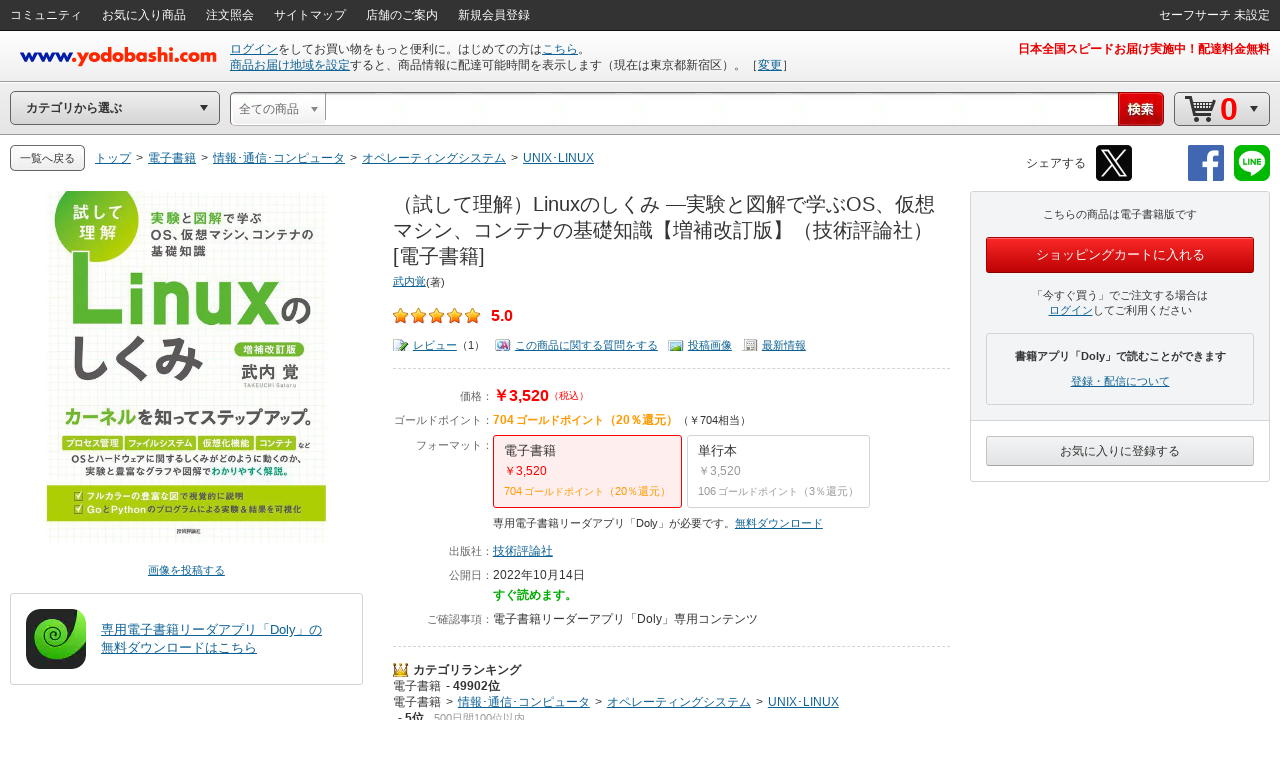

--- FILE ---
content_type: text/css
request_url: https://image.yodobashi.com/catalog/20251002_01/common/seo/css/txtnav.css
body_size: 558
content:
@charset "utf-8";

.txtnav {
font-size: 12px;
}

.pReBtn {
margin: 0;
}

.breadcrumbs {
float: left;
}

.breadcrumbs li {
margin: 0 5px 0 0;
padding: 0;
display: inline-block;
/display: inline;
/zoom: 1;
vertical-align: middle;
}

.bcKwIptFrame {
position: relative;
border-width: 1px;
border-style: solid;
border-color: #666 #CCC #CCC #CCC;
border-radius: 2px;
padding: 3px 6px;
}

.bcKwIptFrame.active {
padding: 3px 20px 3px 6px;
}

.bcKwIptFrame input {
width: 80px;
transition: all 0.5s ease 0s;
}

.bcKwIptFrame input::-ms-clear {
display: none;
}

.bcKwIptFrame.active input {
display: block;
width: 160px;
}

.bcKwIptFrame .btnClear {
position: absolute;
top: 50%;
right: 2px;
margin: -8px 0 0 0;
transition: all 0.5s linear 0.5s;
}

.snsNavInner {
display: inline-block;
/display: inline;
/zoom: 1;
margin-left: 10px;
}

.txtnav .breadcrumbs li a span {
line-height: 26px;
}

.snsTitle {
display: inline-block;
font-size: 12px;
line-height: 36px;
margin-left: 10px;
vertical-align: top;
}

li.bcKwIptFrameList .bcKwIptFrame {
float: left;
margin-right:10px
}

li.bcKwIptFrameList .yBtn.yBtnXSmall {
float: right;
}

.snsNav {
float: right;
height: 36px;
margin-bottom: 5px;
position: relative;
right: 10px;
}

#header .snsNav {
bottom: -10px;
margin-bottom: 0;
}

.txtnav {
box-sizing:border-box;
padding:10px 263px 10px 10px;
}

.txtnav-fullWidth {
box-sizing:border-box;
font-size:12px;
padding:10px;
}


--- FILE ---
content_type: text/css
request_url: https://image.yodobashi.com/catalog/20251002_01/common/seo/css/community.css
body_size: 6033
content:
@charset "utf-8";
div.thumbList li img {
max-width: 28px;
max-height: 28px;
}

div.thumbList li {
margin: 5px 0 0 0 !important;
}

div.thumbList li td {
vertical-align: middle;
font-size: 11px;
padding: 0;
}

div.thumbList li td.imgTd {
width: 29px;
vertical-align: top;
text-align: left;
padding: 0 5px 0 0;
}

div.thumbList.hznList li {
margin: 1px 2px 1px 0 !important;
}

div.thumbList.hznList li a {
display: block;
}

div.thumbList .hznList li {
margin: 1px 2px 1px 0 !important;
}

div.thumbList .hznList li a {
display: block;
}

div.masterList li img {
width: 40px;
}

div.cntrbtTxt {
font-size: 13px;
}

.reportBtn {
font-size: 10px;
}

.reportBtn a {
color: #666;
}

.reportBtn a:hover {
color: #F00;
}

.childListIndent {
padding: 0 0 0 15px;
}

div.comCmnList {
font-size: 11px;
}

div.comCmnList li {
margin: 5px 0 0 0;
}

div.comCmnList li:first-child {
margin: 0;
}

div.comCmnList div.childIdtList {
padding: 0 0 0 20px;
margin: 5px 0 0 0;
}

div.comListCap {
font-size: 12px;
}

div.comListCap img {
height: 30px;
vertical-align: middle;
margin: 0 5px 0 0;
}

div.errBox {
background: #FEE;
border: 1px solid #F00;
padding: 10px;
font-size: 11px;
margin: 15px 0;
}

div.msgInfoBox {
background: #EFE;
border: 1px solid #9C9;
padding: 10px;
font-size: 11px;
margin: 15px 0 0 0;
}

div.popoverNavBtn {
position: absolute;
top: 0;
right: 15px;
}

div.popoverNavBtn a {
background: url(../img/iconPopoverNav.png) no-repeat 0 0;
width: 16px;
height: 16px;
transition: all 0.3s ease 0s;
display: block;
opacity: 0;
}

div#pBar.comProductCurtain td.subInfoArea {
width: 360px;
/width: auto; 
}

div.comCont {
}

html>/**/body div.comCont table.mFrameTbl, x:-moz-any-link, x:default {
table-layout: fixed;
}

html>/**/body div.comCont table.innerFrameTbl, x:-moz-any-link, x:default {
table-layout: fixed;
}

div.comTopSection {
margin: 0 0 20px 0;
border-bottom: 1px solid #D3D4D5;
background: -moz-linear-gradient(top, #FFF, #F3F4F5);
background: -webkit-gradient(linear, left top, left bottom, from(#FFF), to(#F3F4F5));
background: -o-linear-gradient(top, #FFF, #F3F4F5);
filter: progid:DXImageTransform.Microsoft.gradient(GradientType=0, startColorstr='#FFFFFF', endColorstr='#F3F4F5'); /* IE6-9 */
background: linear-gradient(to bottom, #FFF, #F3F4F5);
zoom: 1;
}

div.comTopSection div.comHeadFrame.wide {
margin: 0 auto;
padding: 0 10px;
width: 1195px;
}

div.comTopContainer {
padding: 5px 10px 15px;
position: relative;
}

div.comTopContainer div.comTopColLeft {
float: left;
width: 182px;
padding: 0 29px 0 19px;
}

div.comTopContainer div.comTopColRight {
float: right;
width: 182px;
padding: 0 0 0 30px;
}

div.comTopContainer div.comTopColMain {
overflow: hidden;
}

div.comTopContainer div.popoverNavBtn {
top: 15px;
}

div.comTopContainer:hover div.popoverNavBtn a {
opacity: 0.4;
}

div.comTopContainer div.popoverNavBtn a:hover {
opacity: 0.9;
}

div.comTopContainer div.signImg {
border: 1px solid #D3D4D5;
border-radius: 3px;
padding: 10px;
background: #FFF;
}

div.comTopContainer div.signImg img {
width: 160px;
border-radius: 3px;
}

div.comTopContainer div.comTopColLeft div.catalogInfo {
margin: 15px 0 0 0;
}

div.comTopHeader {
}

div.comTopContainer h1 {
font-size: 20px;
font-weight: normal;
}

div.comTopContainer h1 a {
color: #333;
text-decoration: none;
}

div.comTopContainer h1 a:hover {
color: #F00;
text-decoration: underline;
}

div.comTopContainer h2 {
font-size: 12px;
font-weight: normal;
margin: 0 0 10px 0;
}

div.comTopSubNav {
margin: 10px 0 0 0;
}

div.comSocialShareBtnList {
}

div.comSocialShareBtnList iFrame {
vertical-align: middle;
}

div.comSocialShareBtnList li.twShare {
width: 90px;
}

div.comSocialShareBtnList li.fbShare {
min-width: 100px;
}

div.comSocialShareBtnList li.gplusShare {
width: 90px;
}

div.comDashboard {
}

div.comDashboard div.dbColRight {
float: right;
width: 220px;
padding: 0 0 0 15px;
}

div.comDashboard div.dbColMain {
overflow: hidden;
}

div.comDashboardElement {
background: #FFF;
border: 1px solid #D3D4D5;
border-radius: 3px;
padding: 10px;
}

div.productNav {
margin: 10px 0 0 0;
}

div.productNav table {
width: 100%;
}

div.productNav td {
vertical-align: middle;
}

div.productNav td.buyInfoArea {
width: 180px;
text-align: right;
}

div.productNav span.stockInfo {
margin: 0 10px 0 0;
}

div.productNav span.deliveryInfo {
margin: 0 10px 0 0;
}

div.cntrbtNav {
margin: 10px 0 0 0;
}

div.cntrbtNav table {
width: 100%;
}

div.cntrbtNav td {
vertical-align: middle;
}

div.cntrbtNav td.imgTd {
width: 50px;
text-align: center;
padding: 0 10px 0 0;
}

div.cntrbtNav td.imgTd img {
width: 50px;
}

div.cntrbtNav td.btnArea {
width: 360px;
/width: auto;
text-align: right;
}

div.cntrbtNav div.comCntrbtBtnRow li {
margin: 0 0 0 10px;
}

div.reviewAnalysis {
margin: 10px 0 0 0;
padding: 0;
}

div.reviewAnalysis table {
width: 100%;
}

div.reviewAnalysis td.reviewAnalysisArea {
border-left: 1px solid #DDD;
padding: 10px;
}

div.reviewAnalysis td.reviewAnalysisArea:first-child {
border-left: none;
}

div.reviewAnalysis td.valueAvgArea {
width: 180px;
}

div.reviewAnalysis td.purchaseReasonArea {
}

div.reviewAnalysis td.repeaterArea {
width: 200px;
}

div.reviewAnalysis div.reviewAnalysisBox {
font-size: 11px;
}

div.reviewAnalysis div.moreview {
border-top: 1px dashed #D3D4D5;
border-radius: 0 0 3px 3px;
text-align: center;
font-size: 10px;
padding: 4px 0;
color: #0D6295;
}

div.reviewAnalysis div.moreview:hover {
background: #FEE;
cursor: pointer;
color: #F00;
}

div.reviewAnalysisBox table {
width: 100%;
}

div.bargraphBase {
background: #EFEFEF;
width: 80px;
height: 10px;
border-radius: 1px;
}

div.bargraphBase div.bargraphBar {
background: #F90;
height: 10px;
border-radius: 1px;
}

div.bargraphBase.totalChart {
width: auto;
}

div.bargraphBase.totalChart div.bargraphBar {
display: inline-block;
/display: inline;
/zoom: 1;
}

div.bargraphBase div.bargraphBar.barRed {
background: #F33;
}

div.bargraphBase div.bargraphBar.barOrange {
background: #F90;
}

div.bargraphBase div.bargraphBar.barGreen {
background: #3F3;
}

div.bargraphBase div.bargraphBar.barBlue {
background: #33F;
}

div.bargraphBase div.bargraphBar.barGray {
background: #C3C3C3;
}

div.avgFilterableList {
font-size: 11px;
}

div.reviewAnalysisBox div.avgFilterableList {
margin: 5px 0 0 0;
}

div.avgFilterableList li {
margin: 3px 0 0 0;
font-size: 11px;
/zoom: 1;
}

div.avgFilterableList li:first-child {
margin: 0;
}

div.avgFilterableUnit {
}

div.avgFilterableUnit div.icon {
float: left;
font-weight: normal;
width: 35px;
}

div.avgFilterableUnit div.barGraph {
overflow: hidden;
font-weight: normal;
width: 80px;
padding: 3px 10px 0 0;
}

div.avgFilterableUnit div.count {
float: right;
width: 50px;
text-align: right;
}

div.avgFilterableList a div.avgFilterableUnit div.icon {
text-decoration: underline;
}

div.avgFilterableList span div.avgFilterableUnit div.icon {
color: #999;
}

div.avgFilterableList a div.avgFilterableUnit div.count {
color: #333;
}

div.avgFilterableList a div.avgFilterableUnit div.icon span.avgStar {
color: #F90;
}

div.avgFilterableList a:hover div.avgFilterableUnit div.icon span.avgStar {
color: #F00;
}

div.purchaseReasonList li {
margin: 3px 0 0 0;
font-size: 11px;
}

div.purchaseReasonList li:first-child {
margin: 0;
}

div.purchaseReasonList table {
width: 100%;
}

div.purchaseReasonList td.barGraph {
font-weight: normal;
width: 80px;
padding: 3px 10px 0 0;
}

div.purchaseReasonList td.label {
}

div.purchaseReasonList td.count {
text-align: right;
width: 50px;
}

div.repeaterList {
margin: 10px 0 0 0;
}

div.repeaterList li {
margin: 3px 0 0 0;
font-size: 11px;
}

div.repeaterList li:first-child {
margin: 0;
}

div.repeaterList table {
width: 100%;
}

div.repeaterList td {
vertical-align: middle;
}

div.repeaterList td.icon {
font-weight: normal;
width: 10px;
padding: 0 5px 0 0;
}

div.repeaterList td.label {
}

div.repeaterList td.count {
text-align: right;
width: 50px;
}

div.repeaterList div.repeaterInfoIcon {
width: 10px;
height: 10px;
}

div.repeaterList div.repeaterInfoIcon.iconRed {
background: #F33;
}

div.repeaterList div.repeaterInfoIcon.iconOrange {
background: #F90;
}

div.repeaterList div.repeaterInfoIcon.iconGreen {
background: #3F3;
}

div.repeaterList div.repeaterInfoIcon.iconBlue {
background: #33F;
}

div.repeaterList div.repeaterInfoIcon.iconGray {
background: #C3C3C3;
}

div.comDbTblFrame {
margin: 10px 0 0 0;
}

div.comDbTblFrame table {
width: 100%;
}

div.comDbTblFrame td.activitieArea {
}

div.comDbTblFrame td.purchaseItemArea {
padding: 0 0 0 10px;
width: 202px;
}

div.comDbTblFrame td.contributionImgThumbArea {
padding: 0 0 0 10px;
width: 382px;
}

div.comDbTblFrame td.newNoticeArea {
padding: 0 0 0 10px;
width: 382px;
}

div.comDbTblFrame.ownPage td.activitieArea {
}

div.comDbTblFrame.ownPage td.purchaseItemArea {
padding: 0 0 0 10px;
width: 202px;
}

div.comDbTblFrame div.activitie {
height: 146px;
}

div.comDbTblFrame div.purchaseItem {
height: 146px;
}

div.comDbTblFrame div.newNotice {
height: 146px;
}

div.comDbTblFrame div.comNoticeList {
font-size: 11px;
height: 129px;
margin: 0 -10px -10px;
padding: 0 10px;
overflow: auto;
}

div.comDbTblFrame div.activitie div.ddListCol {
float: left;
margin: 0 10px 0 0;
width: 118px;
}

div.purchaseItemThumbList li {
float: left;
text-align: center;
}

div.purchaseItemThumbList li a {
display: block;
width: 60px;
height: 60px;
}

div.purchaseItemThumbList li a img {
max-height: 50px;
max-width: 50px;
padding: 5px;
background: #FFF;
vertical-align: middle;
}

div.contributionImgThumbList li {
float: left;
text-align: center;
}

div.contributionImgThumbList li a {
display: block;
width: 60px;
height: 60px;
}

div.contributionImgThumbList li a div.thumbImgFrame {
overflow: hidden;
box-sizing: border-box;
display: inline-block;
/display: inline;
/zoom: 1;
height: 60px;
width: 60px;
}

div.comHeadline {
border: 1px solid #D3D4D5;
border-radius: 3px;
background: #F3F4F5;
font-size: 12px;
margin: 0 0 15px 0;
}

div.comHeadline div.mainArea {
}

div.comHeadline div.subArea {
background: #FFF;
border-top: 1px solid #D3D4D5;
border-radius: 0 0 3px 3px;
padding: 10px;
}

div.comHeadline div.subArea div.subAreaBlock {
margin: 10px 0 0 0;
padding: 10px 0 0 0;
border-top: 1px dashed #E3E4E5;
}

div.comHeadline div.subArea div.subAreaBlock:first-child {
margin: 0;
padding: 0;
border-top: none;
}

div.headlineNav {
padding: 10px;
}

div.headlineNav li {
font-size: 11px;
position: relative;
margin: 0 0 0 15px;
height: 16px;
}

div.headlineNav li:first-child {
margin: 0;
}

div.headlineNav li.active {
cursor: default;
}

div.headlineNav li a {
text-decoration: none;
}

div.headlineNav li span {
}

div.headlineNav li div.tale {
background: url(../img/bgTaleUpW.png) no-repeat 0 0;
position: absolute;
bottom: -11px;
left: 50%;
margin: 0 0 0 -5.5px;
width: 11px;
height: 6px;
display: none;
}

div.headlineNav li.active div.tale {
display: block;
}

div.comTopSection div.comHeadline {
border: none;
border-radius: 0;
padding: 0 0 0 230px;
margin: 0;
}

div.comTopSection div.headlineNav {
background: none;
}

div.subNav {
font-size: 11px;
margin: 0 0 15px 0;
}

div.subNav li {
margin: 0 0 0 10px;
}

div.subNav li:first-child {
margin: 0;
}

div.subNav select {
font-size: 11px;
}

div.comHeadline div.subNav {
margin: 0;
}

div.avgFilterNav {
font-size: 11px;
}

div.avgFilterNav li {
margin: 0 0 0 5px;
border: 1px solid #E3E4E5;
border-radius: 3px;
padding: 2px;
}

div.avgFilterNav li:first-child {
margin: 0;
}

div.avgFilterNav li:hover {
border-color: #333;
}

div.avgFilterNav li.active {
border-color: #C00;
background: #F00;
}

div.avgFilterNav li a {
display: block;
padding: 8px;
background: #FFF;
text-decoration: none;
color: #333;
}

div.avgFilterNav li a:hover {
text-decoration: none;
}

div.pComVarSlct {
}

div.pComVarSlct div.varCap {
font-size: 11px;
margin: 0 0 5px 0;
}

div.pComVarSlct div.varBox ul.vaList li {
margin: 5px 5px 0 0;
}

div.pComVarSlct div.varBox ul.vaList li a {
line-height: 40px;
}

div.pComVarSlct div.varBox ul.vaList li a p {
padding: 0 5px;
background: #FFF;
}

div.pComVarSlct div.varBox ul.vaList li img {
height: 40px;
opacity: 0.3;
}

div.pComVarSlct div.varBox ul.vaList li.active img,
div.pComVarSlct div.varBox ul.vaList li:hover img {
opacity: 1;
}

div.pComVarBox {
font-size: 12px;
}

div.pComVarBox th {
width: 30px;
padding: 0 5px 0 0;
}

div.pComVarBox td {
vertical-align: middle;
}

div.pComVarBox div.pImg img {
max-height: 30px;
max-width: 30px;
}

div.cap {
font-size: 11px;
margin: 0 0 15px 0;
}

div.cap p {
margin: 10px 0 0 0;
}

div.cap p:first-child {
margin: 0;
}

div.comHeadline div.cap {
margin: 0;
}

div.sideNavList {
margin: 10px 0 0 0;
font-size: 11px;
}

div.sideNavList li {
margin: 5px 0 0 0;
}

div.sideNavList div.childIdtList {
padding: 0 0 0 22px;
}

div.comSideContainer {
margin: 0 0 10px 0;
}

div.comSideContainer div.ttl {
font-size: 11px;
margin: 5px 0;
}

div.comSideContainer div.ttl li {
margin: 0 10px 0 0;
}

div.comSideContainer div.ttl ul.alignR li {
margin: 0 0 0 5px;
}

div.comSideContainer div.cap {
font-size: 11px;
}

div.comSideContHead {
border-bottom: 2px #666 solid;
}

div.comSideContainer div.viewLink {
margin: 0;
}

div.comSideContainer div.viewLink a {
line-height: 24px;
}

div.sideContainer div.profName {
font-size: 16px;
margin: 10px 0 0 0;
}

div.sideContainer div.comSideUserList div.userListBlock {
margin: 10px 0 0 0;
padding: 10px 0 0 0;
border-top: 1px dashed #D3D4D5;
}

div.sideContainer div.comSideUserList div.userListBlock:first-child {
margin: 0;
padding: 0;
border-top: none;
}

div.cntrbtHead {
margin: 0 0 10px 0;
}

div.cntrbtHead li {
vertical-align: middle;
margin: 0 10px 0 0;
}

div.cntrbtRvwUnit div.cntrbtTtl {
font-size: 13px;
margin: 0 0 5px 0;
}

div.comMainContainer {
margin: 0 0 30px 0;
}

div.comMainContainer div.msgInfoBox {
margin: 0 0 15px 0;
}

div.comMainContainer div.pagnRow {
padding: 10px;
margin: 0 0 15px 0;
font-size: 11px;
background: #F3F4F5;
}

div.comMainContainer div.viewAlertBox {
font-size: 11px;
position: relative;
padding: 10px;
background: #EFEFEF;
margin: 0 0 15px 0;
}

div.comMainContainer div.viewAlertBox li {
margin: 0 5px 0 0;
}

div.viewAlertBox div.close a {
background: url(../img/btnClose.png) no-repeat right 0;
width: 25px;
height: 25px;
position: absolute;
top: 0px;
right: 0px;
}

div.viewAlertBox div.close a:hover {
background-position: right -30px;
}

div.comListUnit {
margin: 0 0 15px 0;
font-size: 11px;
position: relative;
}

div.comListUnit div.inner {
max-width: 800px;
position: relative;
}

div.comListUnit:hover div.popoverNavBtn.listUnitPo a {
opacity: 0.4;
}

div.comListUnit div.popoverNavBtn.listUnitPo a:hover {
opacity: 0.9;
}

div.comListUnit div.popoverNavBtn.listUnitPo a.active {
opacity: 0.9;
}

div.comListUnit table {
width: 100%;
}

html>/**/body div.comListUnit table, x:-moz-any-link, x:default {
table-layout: fixed;
}

div.comListUnit td.imgTd {
width: 50px;
text-align: center;
padding: 0 10px 0 0;
}

div.comListUnit td.imgTd img {
width: 50px;
}

div.comListUnit td.imgTd.lImg {
width: 100px;
padding: 0 15px 0 0;
}

div.comListUnit td.imgTd.lImg img {
width: 100px;
}

div.comListUnit td.btnTd {
text-align: right;
vertical-align: middle;
padding: 0 0 0 15px;
width: 165px;
}

div.comListUnit td.rankHeadTd {
width: 60px;
text-align: center;
vertical-align: middle;
padding: 0;
font-weight: bold;
}

div.comListUnit td.subInfoTd {
width: 300px;
}

div.comListUnit td.subInfoTd div.sunInfo {
height: 100%;
border-left: 1px solid #DDD;
margin: 0 0 0 15px;
padding: 10px 0 10px 15px;
}

div.comListUnit td.subInfoTd div.sunInfo div.voteMsg {
border-top: 1px dashed #CCC;
margin: 10px 0 0 0;
padding: 10px 0 0 0;
}

div.comListUnit.comMidListUnit {
}

div.comListUnit.comMidListUnit div.inner {
max-width: 980px;
}

div.comListUnit.comMidListUnit td.imgTd {
width: 120px;
padding: 0 20px 0 0;
text-align: center;
}

div.comListUnit.comMidListUnit td.imgTd img {
width: auto;
max-width: 120px;
max-height: 120px;
}

div.comListUnit.comMidListUnit div.spDtUnit td.imgTd {
width: 50px;
padding: 0 10px 0 0;
text-align: center;
}

div.comListUnit.comMidListUnit div.spDtUnit td.imgTd img {
width: auto;
max-width: 50px;
max-height: 50px;
}

div.comListUnit.comMidListUnit div.spDtUnit td.btnTd {
padding: 0;
}

div.comListUnit div.rankIcon {
margin: 0 0 5px 0;
}

div.comListUnit div.rankNumHigher {
font-size: 36px;
}

div.comListUnit div.rankNumLower {
font-size: 24px;
}

div.comListUnit.rankLower td.imgTd {
width: 70px;
padding: 0 15px 0 0;
}

div.comListUnit.rankLower td.imgTd img {
width: 70px;
}

div.comListUnit div.cap {
font-size: 12px;
margin: 0 0 5px 0;
}

div.comListUnit div.cap li {
margin: 0 10px 0 0;
}

div.comListUnit div.cntrbtTtl {
font-size: 12px;
margin: 0 0 5px 0;
}

div.comListUnit div.cntrbtTxt {
font-size: 13px;
max-width: 600px;
}

div.comListUnit div.cntrbtImgUnit {
margin: 10px 0 0 0;
}

div.comListUnit div.cntrbtImgUnit div.cntrbtImg {
}

div.comListUnit div.cntrbtImgUnit div.cntrbtImg img {
max-width: 475px;
max-height: 475px;
}

div.comListUnit div.cntrbtImgUnit div.cntrbtImg div.thumbImgFrame {
overflow: hidden;
background: #F3F4F5;
box-sizing: border-box;
display: inline-block;
/display: inline;
/zoom: 1;
}

div.comListUnit div.cntrbtImgUnit div.cntrbtImgListRow.imgCol2 div.cntrbtImg,
div.comListUnit div.cntrbtImgUnit div.cntrbtImgListRow.imgCol3 div.cntrbtImg {
margin: 0 5px 5px 0;
float: left;
}

div.comListUnit div.cntrbtImgUnit div.cntrbtImgListRow.imgCol2 div.thumbImgFrame {
width: 235px;
height: 235px;
}

div.comListUnit div.cntrbtImgUnit div.cntrbtImgListRow.imgCol3 div.thumbImgFrame {
width: 155px;
height: 155px;
}

div.comListUnit div.pollInfo {
font-size: 12px;
margin: 0 0 10px 0;
}

div.comWallBlock div.comListUnit {
padding: 15px 0 0 0;
}

div.comWallBlock div.comListUnit:first-child {
padding: 0;
}

div.comWallBlock div.comThumbImgListUnit {
margin: 0 10px 10px 0;
position: relative;
float: left;
}

div.comWallBlock div.comThumbImgListUnit div.cntrbtImg img {
}

div.comWallBlock div.comThumbImgListUnit div.thumbImgFrame {
overflow: hidden;
background: #F3F4F5;
box-sizing: border-box;
display: inline-block;
/display: inline;
/zoom: 1;
width: 240px;
height: 240px;
}

div.comWallBlock div.comThumbImgListUnit div.overlayInfo {
position: absolute;
bottom: 0;
left: 0;
width: 100%;
height: 60px;
opacity: 0;
transition: all 0.5s ease 0s;
background: -moz-linear-gradient(top, rgba(0,0,0,0) 0%, rgba(0,0,0,0.4) 100%); /* FF3.6+ */
background: -webkit-gradient(linear,left top, left bottom, color-stop(0%,rgba(0,0,0,0)), color-stop(100%,rgba(0,0,0,0.4))); /* Chrome,Safari4+ */
background: -webkit-linear-gradient(top, rgba(0,0,0,0) 0%, rgba(0,0,0,0.4) 100%); /* Chrome10+,Safari5.1+ */
background: -o-linear-gradient(top, rgba(0,0,0,0) 0%, rgba(0,0,0,0.4) 100%); /* Opera 11.10+ */
background: -ms-linear-gradient(top, rgba(0,0,0,0) 0%, rgba(0,0,0,0.4) 100%); /* IE10+ */
background: linear-gradient(to bottom, rgba(0,0,0,0) 0%, rgba(0,0,0,0.4) 100%); /* W3C */
filter: progid:DXImageTransform.Microsoft.gradient( startColorstr='#00000000', endColorstr='#66000000',GradientType=0 ); /* IE6-9 */
/visibility: hidden;
visibility: hidden\9;
}

div.comWallBlock div.comThumbImgListUnit div.overlayInfo:not(:target) {
background: rgba(0,0,0,0.3)\9;
}

div.comWallBlock div.comThumbImgListUnit:hover div.overlayInfo {
opacity: 1;
/visibility: visible;
visibility: visible;
}

div.comWallBlock div.comThumbImgListUnit:hover div.overlayInfo:not(:target) {
visibility: visible\9;
}

div.comWallBlock div.comThumbImgListUnit div.overlayInfo a {
color: #FFF;
}

div.comWallBlock div.comThumbImgListUnit div.overlayInfo div.olInner {
position: absolute;
bottom: 0;
padding: 10px;
}

div.answerDetail div.comListUnit {
border-top: none;
padding: 0;
}

div.answerDetail div.answerBox {
margin: 0;
}

div.addAnswerInputBox {
margin: 15px 0 0 0;
}

div.addAnswerInputBox div.comListUnit {
margin: 0;
}

div.viewLink.topLink {
margin: 0 0 15px 0;
}

div.viewLink.btmLink {
margin: 15px 0 0 0;
}

div.questionBox {
position: relative;
}

div.answerBox {
position: relative;
margin: 10px 0 0 0;
}

div.questionBox div.popoverNavBtn.qBoxPo {
top: 0 !important;
right: 15px !important;
}

div.answerBox div.popoverNavBtn.aBoxPo {
top: 15px !important;
right: 15px !important;
}

div.questionBox:hover div.popoverNavBtn.qBoxPo a,
div.answerBox:hover div.popoverNavBtn.aBoxPo a {
opacity: 0.4;
}

div.questionBox div.popoverNavBtn.qBoxPo a:hover,
div.answerBox div.popoverNavBtn.aBoxPo a:hover {
opacity: 0.9;
}

div.markerQ {
background: url(../img/iconQs.png) no-repeat 0 0;
padding: 0 0 0 25px;
}

div.markerA {
background: url(../img/iconAs.png) no-repeat 0 0;
padding: 0 0 0 25px;
}

div.markerNone {
padding: 0 0 0 25px;
}

div.comLineInfo {
font-size: 11px;
}

div.comLineInfo li {
margin: 0 10px 0 0 !important;
}

div.comLineInfo ul.alignC li {
margin: 0 5px !important;
}

div.comLineInfo ul.alignR li {
margin: 0 0 0 10px !important;
}

div.comLineInfo div.userInfo {
font-size: 12px;
}

div.comLineInfo div.userInfo img {
height: 30px;
vertical-align: middle;
margin: 0 5px 0 0;
}

div.comLineInfo div.thumbImgS img {
height: 20px
}

div.kindleTagRow {
font-size: 12px;
}

div.kindleTagRow li {
margin: 2.5px 10px 2.5px 0 !important;
}

div.kindleTag  {
background: #FFF;
border: 2px solid #FC3;
border-radius: 3px;
padding: 8px 10px;
}

div.comCmtBox {
font-size: 11px;
max-width: 480px;
margin: 10px 0 0 0;
}

div.comCmtBox li.uiListNest {
/zoom: 1;
}

div.comCmtBox li.uiCmt {
margin: 1px 0 0 0;
padding: 5px;
background: #F3F4F5;
/zoom: 1;
}

div.comCmtBox li.uiCmt table {
width: 100%;
}

div.comCmtBox li.uiCmtPagn li {
margin: 0 5px 0 0;
}

div.comCmtIpt table {
width: 100%;
}

div.comCmtIpt td.btnTd div.hznList li {
margin: 0 0 0 5px;
}

div.comCmtIpt textarea.editTxt {
height: 18px;
}

div.comCmtIpt div.submitBtn {
display: none;
margin: 5px 0 0 0;
text-align: right;
}

div.comCmtIpt.active div.submitBtn {
display: block;
}

div.comCmtListBlock {
position: relative;
}

div.comCmtListBlock div.popoverNavBtn.cmtListPo {
top: 0 !important;
right: 0 !important;
}

div.comCmtListBlock:hover div.popoverNavBtn.cmtListPo a {
opacity: 0.4;
}

div.comCmtListBlock div.popoverNavBtn.cmtListPo a:hover {
opacity: 0.9;
}

html>/**/body div.comCmtListBlock table, x:-moz-any-link, x:default {
table-layout: fixed;
}

div.comCmtListBlock td.imgTd {
width: 28px;
padding: 0 5px 0 0;
}

div.comCmtListBlock td.imgTd img {
width: 28px;
}

div.comCmtListBlock td.imgTd img:not(:target) {
width: 28px;
}

div.comCmtListBlock li {
padding: 0;
}

div.comCmtListBlock div.cap {
font-size: 11px;
margin: 0;
padding: 0 15px 0 0;
}

div.comCmtListBlock div.cap span.cmtTxt {
margin: 0 0 0 5px;
}

div.comCmtListBlock div.comLineInfo li {
margin: 0;
}

div.comCmtListBlock div.comLineInfo div.hznList li {
margin: 0 5px 0 0;
}

div.voteMsg {
margin: 10px 0 0 0;
}

div.voteMsg li {
margin: 0 5px 0 0 !important;
}

div.bllnCmtBoxW {
border: 1px solid #CCC;
border-radius: 3px;
padding: 5px;
position: relative;
background: #FFF;
}

div.bllnCmtBoxW div.tale {
background: url(../img/bgTaleLeftW.png) no-repeat 0 0;
position: absolute;
top: 2px;
left: -6px;
width: 6px;
height: 11px;
z-index: 1000;
}

div.bllnCmtBoxY {
border: 1px solid #CABA28;
border-radius: 3px;
padding: 15px;
position: relative;
background: #FFE;
}

div.bllnCmtBoxY div.tale {
background: url(../img/bgTaleLeftY.png) no-repeat 0 0;
position: absolute;
top: 2px;
left: -6px;
width: 6px;
height: 11px;
z-index: 1000;
}

div.contributorInfo {
margin: 0 0 15px 0;
}

div.contributorInfo td.imgCol {
width: 50px;
padding: 0 15px 0 0;
}

div.contributorInfo td.imgCol img {
width: 50px;
}

div.contributorInfo td.txtCol {
vertical-align: middle;
}

div.contributorInfo.timelineHeader {
}

div.timelineUi {
padding: 15px 0 15px 23px;
margin: -15px 0 0 24px;
border-left: 3px solid #E3E4E5;
}

div.timelineUi div.comListUnit {
border: 1px solid #D3D4D5;
border-radius: 3px;
padding: 15px;
position: relative;
}

div.timelineUi div.comListUnit:first-child {
border: 1px solid #D3D4D5;
padding: 15px;
}

div.timelineUi div.comListUnit:last-child {
margin: 0;
}

div.timelineUi div.comListUnit div.pointer {
position: absolute;
top: 15px;
left: -30px;
background: url(../img/bgPointerLeftW.png) no-repeat 0 0;
width: 30px;
height: 11px;
}

div.timelineUi div.comListUnit div.popoverNavBtn {
right: 0;
}

div.timelinefirstUnit {
border: 1px solid #D3D4D5;
border-radius: 3px;
padding: 15px;
}

div.timelinefirstUnit td.imgCol {
width: 50px;
padding: 0 15px 0 0;
}

div.timelinefirstUnit td.imgCol img {
width: 50px;
padding: 4px;
border: 1px solid #D3D4D5;
}

div.timelinefirstUnit td.txtCol {
vertical-align: middle;
}

div.lineGraphBox table {
width: 100%;
}

div.lineGraphBox th.yAxis {
font-size: 11px;
width: 20px;
line-height: 14px;
vertical-align: middle;
text-align: center;
}

div.lineGraphBox th.xAxis {
font-size: 11px;
vertical-align: middle;
text-align: center;
}

div.comPieGraphBox {
}

div.comPieGraphBox div.graphImgArea {
}

div.comPieGraphBox div.graphTxtList {
}

div.comPieGraphBox div.graphTxtList li {
margin: 5px 0 0 0;
font-size: 11px;
}

div.comPieGraphBox div.graphTxtList li table {
width: 100%;
}

div.comPieGraphBox div.graphTxtList td {
vertical-align: middle;
}

div.comPieGraphBox div.graphTxtList td.icon {
width: 20px;
}

div.comPieGraphBox div.graphTxtList td.count {
width: 60px;
text-align: right;
}

div.comUserPageCntUnit div.ttl {
font-size: 13px;
margin: 0 0 10px 0;
}

div.comUserPageCntUnit div.body {
font-size: 12px;
}

div.comStartGuide {
background: #EFE;
border: 1px solid #6C6;
border-radius: 3px;
padding: 15px;
}

div.sgContentsUnit {
margin: 0 0 15px 0;
}

div.sgContentsUnit div.ttl {
font-size: 13px;
}

div.sgContentsUnit div.ttl li {
margin: 0 10px 0 0;
}

div.sgContentsUnit div.sgIndentBody {
margin: 10px 0 0 23px;
}

div.sgContentsUnit div.sgFollowList {
max-width: 600px;
}

div.sgContentsUnit div.sgFollowList div.sgFollowBlock {
margin: 5px 0 0 0;
padding: 5px 0 0 0;
border-top: 1px dashed #D3D4D5;
}

div.sgContentsUnit div.sgFollowList div.sgFollowBlock:first-child {
margin: 0;
padding: 0;
border-top: none;
}

div.comNoticeList {
font-size: 12px;
}

div.comNoticeList li {
margin: 5px 0 0 0;
}

div.comNoticeList li:first-child {
margin: 0;
}

div.comNoticeList span.date {
font-size: 11px;
color: #999;
margin: 0 0 0 10px;
}

div.comSettingList {
font-size: 12px;
margin: 15px 0 0 0;
}

div.comSettingList li {
margin: 8px 0 0 0;
padding: 8px 0 0 0;
border-top: 1px solid #E3E4E5;
}

div.comSettingList li:first-child {
margin: 0;
padding: 0;
border-top: none;
}

div.mailSettingUnit td {
vertical-align: middle;
padding: 0 0 0 10px;
}

div.mailSettingUnit td.inputArea {
vertical-align: top;
width: 120px;
text-align: left;
}

div.upSettingList {
font-size: 12px;
}

div.upSettingList li {
margin: 15px 0 0 0;
}

div.upSettingList li:first-child {
margin: 0;
}

div.inputCheckerUnit {
font-size: 12px;
}

div.inputCheckerUnit li {
margin: 0 0 0 10px !important;
}

div.inputCheckerUnit li:first-child {
margin: 0 !important;
}

div.upSettingUnit {
font-size: 12px;
}

div.upSettingUnit div.cap {
font-size: 11px;
margin: 5px 0 0 0;
color: #999;
}

div.comActivityHistory {
}

div.comActivityHistory li {
margin: 0 10px 10px 0;
}

div.comActivityHistory div.comAhBox {
width: 230px;
}

div.comActivityHistory div.comAhBox a {
border: 2px #CCC solid;
border-radius: 5px;
padding: 10px;
text-decoration: none;
display: block;
}

div.comActivityHistory div.comAhBox a:hover {
border: 2px #F00 solid;
}

div.comActivityHistory div.comAhBox a div.ttl {
font-size: 11px;
color: #333;
}

div.comActivityHistory div.comAhBox a div.count {
font-size: 24px;
text-align: center;
margin: 5px 0 0 0;
}

div.relatedArticle {
border: 1px solid #D3D4D5;
border-radius: 3px;
padding: 10px;
}

div.relatedArticle td.imgTd {
width: 30px;
text-align: center;
padding: 0 10px 0 0;
}

div.relatedArticle td.imgTd img {
width: 30px;
}


div.contributionImgDetail {
}

div.contributionImgDetail div.cntrbtImg {
background: #F3F4F5;
text-align: center;
}

div.contributionImgDetail div.cntrbtImg img {
max-width: 750px;
max-height: 560px;
}

div.contributionImgDetail div.cntrbtImgInfo {
margin: 15px 0 0 0;
}

div.contributionImgDetail div.cntrbtImgInfo div.cntrbtImgInfoRightCol {
float: right;
width: 360px;
padding: 0 0 0 30px;
}

div.contributionImgDetail div.cntrbtImgInfo div.cntrbtImgInfoMainCol {
overflow: hidden;
}

div.registrationGuidance {
}

div.registrationGuidance table {
width: 100%;
}

div.registrationGuidance td {
width: 50%;
}

div.registrationGuidanceElement {
text-align: center;
padding: 50px 0;
border-radius: 5px;
}

div.registrationGuidanceElement.frame01 {
background: #ECF8FF;
border: 2px solid #8ECFED;
margin: 0 5px 0 0;
}

div.registrationGuidanceElement.frame02 {
background: #F3F4F5;
border: 2px solid #D3D4D5;
margin: 0 0 0 5px;
}

div.registrationGuidanceElement.frame03 {
background: #ECF8FF;
border: 2px solid #8ECFED;
}

div.registrationInfo {
border: 1px solid #D3D4D5;
border-radius: 5px;
padding: 20px;
}


div.pComTitle {
font-size: 14px;
}

div.pComTitle li {
margin: 0 20px 0 0;
}

div.pComCnt {
margin: 15px 0 0 0;
width: 800px;
}

div.pComCntrbtArea {
background: #F3F4F5;
border-radius: 3px;
padding: 10px;
margin: 0 0 15px 0;
}

div.pComRvwSlctList {
}

div.pComRvwSlctList div.entryBlock {
padding: 10px;
}

div.cntrbtColumn {
margin: 15px 0 0 0;
}

div.cntrbtColumn div.cntrbtColumnBlock {
margin: 15px 0 0 0;
}

div.cntrbtColumn div.cntrbtColumnBlock:first-child {
margin: 0;
}

div.cntrbtColumnBlock h2 {
font-size: 12px;
font-weight: normal;
margin: 0 0 5px 0;
}

div.cntrbtSubmitBlock {
margin: 15px 0 0 0;
}

div.cntrbtSubmitBlock table {
width: 100%;
}

div.cntrbtSubmitBlock td {
vertical-align: middle;
}

div.cntrbtSlctList {
font-size: 12px;
}

div.cntrbtSlctList li {
margin: 0 10px 10px 0;
width: 200px;
vertical-align: top;
}

div.cntrbtItemPreview table {
width: 100%;
}

div.cntrbtItemPreview td {
vertical-align: middle;
}

div.cntrbtItemPreview td.imgArea {
width: 30px;
padding: 0 10px 0 0;
}

div.cntrbtItemPreview td.imgArea img {
width: 30px;
}

div.cntrbtItemPreview td.dltArea {
width: 30px;
padding: 0 0 0 10px;
}

div.cntrbtImgUiBlock {
margin: 0 10px 10px 0;
display: inline-block;
/display: inline;
/zoom: 1;
vertical-align: top;
width: 120px;
}

div.cntrbtImgUiBlock div.thumbImgFrame {
background: #F3F4F5;
position: relative;
height: 120px;
margin: 0;
overflow: hidden;
border: 1px solid #D3D4D5;
box-sizing: border-box;
}


div.cntrbtImgUiBlock div.thumbImgFrame a.imgClear {
background: url(../img/iconClose.png) no-repeat 0 -32px;
width: 16px;
height: 16px;
position: absolute;
top: 5px;
right: 5px;
transition: all 0.3s ease 0s;
opacity: 0;
}

div.cntrbtImgUiBlock div.thumbImgFrame:hover a.imgClear {
opacity: 0.4;
}

div.cntrbtImgUiBlock div.thumbImgFrame a.imgClear:hover {
opacity: 0.9;
}

div.cntrbtImgUiBlock div.thumbImgFrame.loading {
background: #FFF;
display: block;
}

div.cntrbtImgUiBlock div.thumbImgFrame div.loadingIcon {
background: url(../img/loading16.gif) no-repeat 0 0;
width: 16px;
height: 16px;
position: absolute;
top: 50%;
left: 50%;
margin: -8px 0 0 -8px;
}

div.cntrbtImgUiBlock div.thumbImgFrame.newEntry {
background: none;
display: block;
border: 2px dashed #D3D4D5;
border-radius: 5px;
box-sizing: border-box;
cursor: pointer;
}

div.cntrbtImgUiBlock div.thumbImgFrame.newEntry input[type="file"] {
position: absolute;
filter: alpha(opacity=0);
opacity: 0;
right: 0;
top: 0;
padding: 0;
margin: 0;
font-size: 120px;
height: 120px;
cursor: pointer;
}

div.cntrbtImgUiBlock div.thumbImgFrame.newEntry div.newEntryIcon {
background: url(../img/iconContributeImg.png) no-repeat 0 0;
width: 48px;
height: 48px;
position: absolute;
top: 50%;
left: 50%;
margin: -24px 0 0 -24px;
}

div.cntrbtImgUiBlock div.capIptFrame {
background: #FFF;
border-width: 0 1px 1px 1px;
border-style: solid;
border-color: #D3D4D5;
border-radius: 0 0 2px 2px;
box-sizing: border-box;
padding: 3px;
}

div.cntrbtImgUiBlock div.capIptFrame input {
background: #FFF;
}

.comListUnit .userImg {
float: left;
}

.comListUnit .userImg img {
width: 50px;
height: 50px;
margin: 0 10px 0 0 ;
}

.answerFrame .userInfo {
position: relative;
}

.answerFrame .userInfo img {
height: 30px;
}

.comEmphasis {
font-weight: bold;
font-size: 14px;
margin-bottom: 15px;
}

.answerBox .comLineCredit {
font-size: 11px;
}

.answerBox .comLineCredit img {
width: 30px;
}

.answerFrame {
margin: 0 0 0 60px;
}

.answerFrame .cntrbtImg {
float: left;
margin-right: 10px;
}

.answerFrame .bllnCmtBoxY .userInfo img {
margin: 0 10px 0 0;
vertical-align: middle;
}

.answerFrame .cntrbtImg img {
width: 50px;
}

.answerImg .answerTxt {
margin-left: 60px;
}

.answerFrame .answerTxt {
margin-bottom: 5px;
font-size: 13px;
}

.answerFrame .comLineSocial {
margin: 0 0 5px 0;
}

.answerFrame .userInfo img {
width: 30px;
}

.answerCredit {
font-size: 11px;
margin: 0 0 10px 0;
}

.lineDate {
margin: 0 0 10px 0;
}

.lineDate span {
margin: 0 10px 0 0;
}

div.comTopContainer h2 {
font-weight: bold;
}

div.bargraphBase.totalChart {
background: none;
}

div.bargraphBase div.bargraphBar {
margin-right: -4px;
}

.comListCap {
padding: 6px 0 0 0;
font-weight: bold;
font-size: 12px;
}

.dashboardElementBox  img {
float: left;
width: 50px;
height: 50px;
padding-right: 10px;
}

.comWallBlock .comListUnit .comLineInfo {
margin-left: 0;
}

div.comDashboardElement {
padding: 10px;
position: relative;
}

.comListCap {
margin-bottom: 3px;
vertical-align: middle;
}

.comCmtListBlock .userImg img {
width: 28px;
float: left;
margin-right: 5px;
}

.imgBox .imgInnerTop .userImg .liMb10 .comLineInfo {
margin-left: 10px;
}

.comListUnit .userImgQa p {
display: inline-block;
font-size: 12px;
font-weight: bold;
text-decoration: underline;
margin-left: 35px;
}

.questionBox .cntrbtImg {
float: left;
}

.questionBox .cntrbtImg img {
width: 50px;
}

.comWallBlock .comListUnit .comLineInfo p {
font-size: 13px;
margin-bottom: 10px;
}

.comWallBlock .comListUnit .comLineInfo .hznList {
margin: 0 0 5px 0;
}

.comWallBlock .comListUnit .comLineInfo .comLineSocial {
margin: 0 0 5px 0;
}

.comLineSocial .uiIconTxtS {
margin: 0 5px 0 0;
}

.comWallBlock .comLineCredit span {
margin: 0 5px 0 0 ;
}

.comWallBlock .comRevieImg .comLineRev {
float: left;
}

.comWallBlock .comListUnit .comRevieImg img {
width: 50px;
float: left;
margin: 0 10px 0 0;
}

.comWallBlock .comListUnit .comRevieImg .cntrbtTxt {
margin-left: 60px;
}

.comWallBlock .comListUnit .comLineRev .cntrbtTxt {
width: auto;
margin: 0 0 0 60px;
}




--- FILE ---
content_type: application/javascript
request_url: https://www.yodobashi.com/ws/api/ec/related/pc/bt?sku=100000086601765196&from=1&to=1&cnt=1768446600695&callback=jQuery171011637082458957693_1768446596950&_=1768446600709
body_size: 142
content:
jQuery171011637082458957693_1768446596950({"status":"0","count":0,"items":[]})